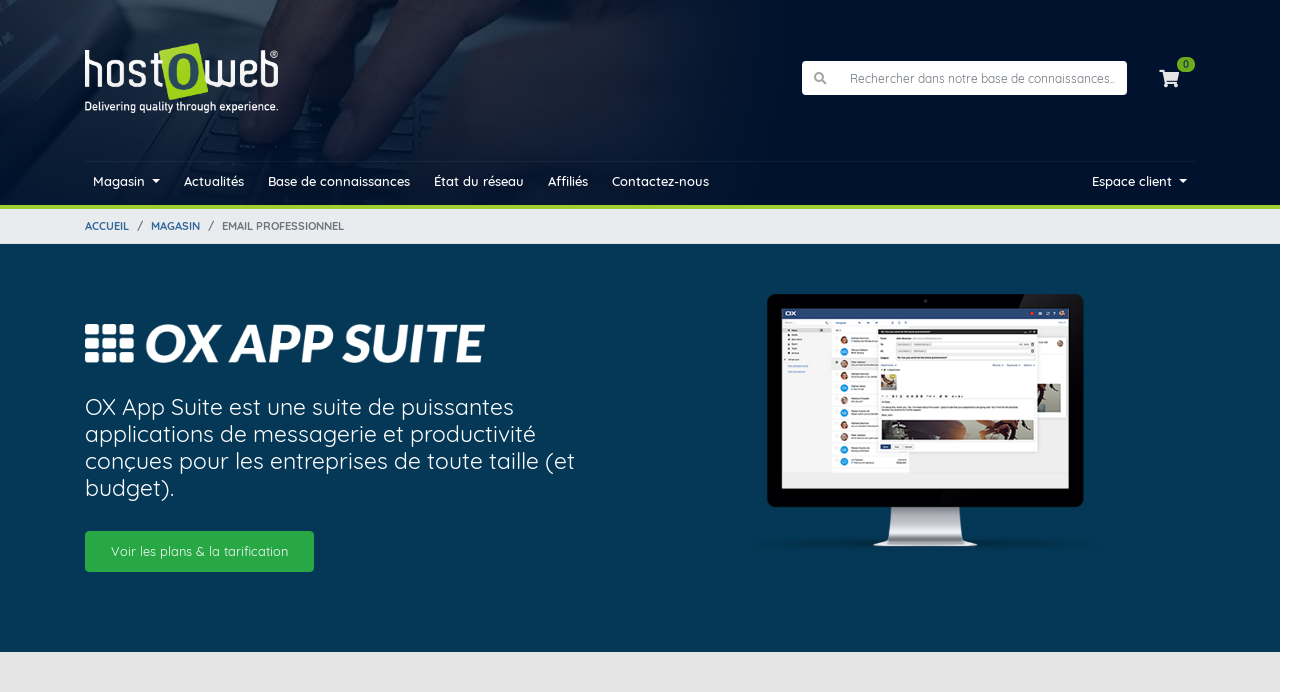

--- FILE ---
content_type: text/html; charset=utf-8
request_url: https://clients.hostoweb.com/store/professional-email
body_size: 70876
content:
<!doctype html>
<html lang="en">
<head>
    <meta charset="utf-8" />
    <meta name="viewport" content="width=device-width, initial-scale=1, shrink-to-fit=no">
    <title>Email professionnel - HOSTOWEB</title>
    <!-- Styling -->
<link href="/assets/fonts/css/open-sans-family.css" rel="stylesheet" type="text/css" />
<link href="/templates/twenty-one/css/all.min.css?v=ce5092" rel="stylesheet">
<link href="/templates/twenty-one/css/theme.min.css?v=ce5092" rel="stylesheet">
<link href="/assets/css/fontawesome-all.min.css" rel="stylesheet">
<link href="/templates/htw21/css/custom.css" rel="stylesheet">

<script>
    var csrfToken = '8e8f46309810a533d76487d9278f57363ce6f8c2',
        markdownGuide = 'Guide de mise en forme',
        locale = 'en',
        saved = 'enregistré',
        saving = 'enregistrement automatique',
        whmcsBaseUrl = "",
        requiredText = 'Requis',
        recaptchaSiteKey = "";
</script>
<script src="/templates/twenty-one/js/scripts.min.js?v=ce5092"></script>

    <script>
document.addEventListener("DOMContentLoaded", function() {
    const alertBox = document.querySelector(".alert.alert-danger");
    const section = document.querySelector(".card-body");
    const title = section?.querySelector("h3.card-title");
    if (alertBox && section && title) {
        section.insertBefore(alertBox, title.nextSibling);
    }
});
</script>
<script>
document.addEventListener("DOMContentLoaded", function() {
    document.querySelectorAll("label").forEach(function(label) {
        // Match exact text 'legid' (case-insensitive)
        if (label.textContent.trim().toLowerCase() === "legid") {

            // Replace label text with bold title
            label.innerHTML = "<strong>N° CIN / RC / ICE</strong>";

            // Add explanatory note
            const note = document.createElement("small");
            note.innerHTML = "Le <strong>N° CIN</strong> est requis pour les personnes physiques, tandis que le <strong>N° RC</strong> ou <strong>ICE</strong> s'applique aux entreprises.";
            note.style.display = "block";
            note.style.color = "#6c757d";
            note.style.marginBottom = "7px";
            note.style.marginTop = "3px";
            label.parentNode.insertBefore(note, label.nextSibling);

            // Locate associated input
            const input = label.closest(".form-group")?.querySelector("input");
            if (input) {
                // If value already exists, make read-only
                if (input.value.trim() !== "") {
                    input.setAttribute("readonly", "readonly");
                    input.style.backgroundColor = "#f8f9fa";
                    input.style.cursor = "not-allowed";

                    // Disable the "Sauvegarder les modifications" button
                    const saveBtn = document.querySelector('button[type="submit"].btn.btn-primary');
                    if (saveBtn) {
                        saveBtn.setAttribute("disabled", "disabled");
                        saveBtn.style.opacity = "0.65";
                        saveBtn.style.cursor = "not-allowed";
                        saveBtn.title = "Ce champ ne peut plus être modifié une fois enregistré.";
                    }

                    // === Add informational block about registrant change ===
                    const infoBox = document.createElement("div");
                    infoBox.className = "alert alert-info mt-4";
                    infoBox.style.border = "1px solid #bee5eb";
                    infoBox.style.backgroundColor = "#f8fcff";
                    infoBox.style.color = "#055160";
                    infoBox.style.padding = "15px 18px";
                    infoBox.style.borderRadius = "8px";
                    infoBox.innerHTML = `
                        <h5 style="margin-bottom: 8px; font-weight: 600;">🔄 Changement de titulaire du domaine</h5><hr>
                        <p style="margin-bottom: 10px; line-height: 1.5;">
                            <strong>Conformément à la réglementation en vigueur de l’ANRT</strong>,
                            toute modification du <strong>titulaire (registrant)</strong> d’un nom de domaine <strong>.ma</strong>
                            doit faire l’objet d’une demande formelle accompagnée des justificatifs nécessaires.
                        </p>
                        <p style="margin-bottom: 12px; line-height: 1.5;">
                            Pour initier cette procédure, veuillez télécharger et compléter le 
                            <em>Formulaire de demande de Transfert volontaire de noms de domaine « .ma »</em>,
                            puis le transmettre à notre équipe via un 
                            <a href="/submitticket.php?step=2&deptid=5" target="_blank"><strong>ticket de support</strong></a>.
                        </p>
                        <a href="https://clients.hostoweb.com/forms/ma/Transfert_Titulaire.pdf"
                           target="_blank"
                           class="btn btn-primary btn-sm">
                            <strong class="text-uppercase">📄 Télécharger le formulaire officiel</strong>
                        </a>
                        <small style="display:block; margin-top:8px; color:#0c5460;">
                            Ce formulaire doit être dûment signé par les deux parties (titulaire actuel et nouveau titulaire).
                        </small>
                    `;

                    // Insert info block after the form group
                    const formGroup = label.closest(".form-group");
                    if (formGroup && !formGroup.nextElementSibling?.classList.contains('alert-info')) {
                        formGroup.parentNode.insertBefore(infoBox, formGroup.nextSibling);
                    }
                }
            }
        }
    });
});
</script>
<script>
document.addEventListener("DOMContentLoaded", function() {
    // Only run on domain contacts page
    if (!window.location.href.includes('action=domaincontacts')) return;

    // Find the label
    document.querySelectorAll("label").forEach(function(label) {
        const labelText = label.textContent.trim();
        if (labelText === "Titulaire du domaine") {
            const group = label.closest(".form-group");
            const input = group.querySelector("input");
            if (input) {
                const value = input.value || "(Non défini)";
                // Create replacement div
                const div = document.createElement("div");
                div.textContent = value;
                div.style.cssText = "padding:8px 10px;background:#f8f9fa;border-left:4px solid #007bff;font-weight:bold;border-radius:4px;font-size:16px";
                // Replace input with div
                input.remove();
                group.appendChild(div);
            }
        }
    });
});
</script>
<script>
document.addEventListener("DOMContentLoaded", function() {
    // Hide "Utilisez le contact du compte existant" radio option
    document.querySelectorAll('.form-check label').forEach(label => {
        if (label.textContent.trim().includes('Utilisez le contact du compte existant')) {
            const formCheck = label.closest('.form-check');
            if (formCheck) formCheck.style.display = 'none';
        }
    });

    // Hide the "Choisir le contact" select field (Registrant3)
    const registrantSelect = document.querySelector('#Registrant3');
    if (registrantSelect) {
        const row = registrantSelect.closest('.row');
        if (row) row.style.display = 'none';
    }
});
</script>
<script>
document.addEventListener("DOMContentLoaded", function() {
    document.querySelectorAll("label").forEach(function(label) {
        // Match exact text 'legid' (case-insensitive)
        if (label.textContent.trim().toLowerCase() === "legid") {

            // Replace label text with bold title
            label.innerHTML = "<strong>N° CIN / RC / ICE</strong>";

            // Add explanatory note
            const note = document.createElement("small");
            note.innerHTML = "Le <strong>N° CIN</strong> est requis pour les personnes physiques, tandis que le <strong>N° RC</strong> ou <strong>ICE</strong> s'applique aux entreprises.";
            note.style.display = "block";
            note.style.color = "#6c757d";
            note.style.marginBottom = "7px";
            note.style.marginTop = "3px";
            label.parentNode.insertBefore(note, label.nextSibling);

            // Locate associated input
            const input = label.closest(".form-group")?.querySelector("input");
            if (input) {
                // If value already exists, make read-only
                if (input.value.trim() !== "") {
                    input.setAttribute("readonly", "readonly");
                    input.style.backgroundColor = "#f8f9fa";
                    input.style.cursor = "not-allowed";

                    // Disable the "Sauvegarder les modifications" button
                    const saveBtn = document.querySelector('button[type="submit"].btn.btn-primary');
                    if (saveBtn) {
                        saveBtn.setAttribute("disabled", "disabled");
                        saveBtn.style.opacity = "0.65";
                        saveBtn.style.cursor = "not-allowed";
                        saveBtn.title = "Ce champ ne peut plus être modifié une fois enregistré.";
                    }
                }
            }
        }
    });
});
</script>
<style>
/* === Enhanced LegID field styling (File icon version) === */

/* Wrap box */
.form-group:has(input[name*="legid"]) {
    position: relative;
    background: linear-gradient(145deg, #ffffff, #f8f9fa);
    border: 1px solid #e0e0e0;
    border-radius: 10px;
    padding: 18px 20px 16px 20px;
    box-shadow: 0 4px 10px rgba(0,0,0,0.03);
    transition: all 0.3s ease;
}
.form-group:has(input[name*="legid"]):hover {
    box-shadow: 0 6px 14px rgba(0,0,0,0.06);
    transform: translateY(-1px);
}

/* Label */
.form-group label:has(+ input[name*="legid"]),
.form-group label[for*="legid"] {
    font-weight: 600;
    font-size: 1rem;
    color: #0d6efd;
    display: flex;
    align-items: center;
    gap: 8px;
    margin-bottom: 5px;
}

/* Label icon (ID card) */
.form-group label:has(+ input[name*="legid"])::before,
.form-group label[for*="legid"]::before {
    content: "\f2c2"; /* FontAwesome ID card */
    font-family: "Font Awesome 5 Free";
    font-weight: 900;
    font-size: 1.05rem;
    color: #0d6efd;
}

/* Small explanatory note */
.form-group small {
    display: block;
    color: #6c757d;
    margin-bottom: 8px;
    font-size: 0.88rem;
}

/* Input field */
.form-group input[name*="legid"] {
    width: 100%;
    font-size: 1rem;
    padding: 10px 12px 10px 40px;
    border-radius: 8px;
    border: 1px solid #ced4da;
    background-color: #f8f9fa;
    color: #495057;
    transition: all 0.3s ease;

    /* FILE ICON inside input */
    background-image: url("data:image/svg+xml,%3Csvg xmlns='http://www.w3.org/2000/svg' fill='%236c757d' viewBox='0 0 16 16'%3E%3Cpath d='M4 0a2 2 0 0 0-2 2v12a2 2 0 0 0 2 2h8a2 2 0 0 0 2-2V5.5L9.5 0H4zM9 1.5V5h3.5L9 1.5zM5 8h6v1H5V8zm0 2h6v1H5v-1z'/%3E%3C/svg%3E");
    background-repeat: no-repeat;
    background-size: 18px;
    background-position: 12px center;
}

.form-group input[name*="legid"]:read-only {
    background-color: #f1f3f5;
    color: #6c757d;
    border: 1px solid #dee2e6;
    cursor: not-allowed;
}

/* Read-only lock icon */
.form-group:has(input[readonly][name*="legid"])::after {
    content: "\f023"; /* FontAwesome lock */
    font-family: "Font Awesome 5 Free";
    font-weight: 900;
    position: absolute;
    top: 18px;
    right: 16px;
    font-size: 1rem;
    color: #adb5bd;
    opacity: 0.8;
}

/* Tooltip on hover when readonly */
.form-group:has(input[readonly][name*="legid"])::before {
    content: "Champ verrouillé : contactez le support pour modifier";
    position: absolute;
    top: -30px;
    right: 10px;
    background: #343a40;
    color: #fff;
    padding: 5px 10px;
    font-size: 0.8rem;
    border-radius: 5px;
    opacity: 0;
    pointer-events: none;
    transition: opacity 0.25s ease;
    white-space: nowrap;
}
.form-group:has(input[readonly][name*="legid"]):hover::before {
    opacity: 1;
}

/* Focus animation (if editable in future) */
.form-group input[name*="legid"]:focus:not([readonly]) {
    border-color: #0d6efd;
    box-shadow: 0 0 0 0.25rem rgba(13, 110, 253, .25);
    background-color: #fff;
}
</style>

</head>
<body class="primary-bg-color" data-phone-cc-input="1">

    

    <header id="header" class="header">
        
        <div class="navbar navbar-light">
            <div class="container">
                <a class="navbar-brand mr-3" href="/index.php">
                                            <img src="https://clients.hostoweb.com/templates/htw21/img/htwlogo.png" alt="HOSTOWEB" class="logo-img">
                                    </a>

                <form method="post" action="/knowledgebase/search" class="form-inline ml-auto">
<input type="hidden" name="token" value="8e8f46309810a533d76487d9278f57363ce6f8c2" />
                    <div class="input-group search d-none d-xl-flex">
                        <div class="input-group-prepend">
                            <button class="btn btn-default" type="submit">
                                <i class="fas fa-search"></i>
                            </button>
                        </div>
                        <input class="form-control appended-form-control font-weight-light" type="text" name="search" placeholder="Rechercher dans notre base de connaissances...">
                    </div>
                </form>

                <ul class="navbar-nav toolbar">
                    <li class="nav-item ml-3">
                        <a class="btn nav-link cart-btn" href="/cart.php?a=view" data-toggle="tooltip" data-placement="bottom" title="" data-original-title="Votre panier" style="font-size: 1.1rem;">
                            <i class="fas fa-shopping-cart"></i>
                            <span class="badge badge-info">0</span>
                            <span class="sr-only">Votre panier</span>
                        </a>
                    </li>
                    <li class="nav-item ml-3 d-xl-none">
                        <button class="btn nav-link" type="button" data-toggle="collapse" data-target="#mainNavbar">
                            <span class="fas fa-bars fa-fw"></span>
                        </button>
                    </li>
                </ul>
            </div>
        </div>
        <div class="navbar navbar-expand-xl main-navbar-wrapper">
            <div class="container">
                <div class="collapse navbar-collapse" id="mainNavbar">
                    <form method="post" action="/knowledgebase/search" class="d-xl-none">
<input type="hidden" name="token" value="8e8f46309810a533d76487d9278f57363ce6f8c2" />
                        <div class="input-group search w-100 mb-2">
                            <div class="input-group-prepend">
                                <button class="btn btn-default" type="submit">
                                    <i class="fas fa-search"></i>
                                </button>
                            </div>
                            <input class="form-control prepended-form-control" type="text" name="search" placeholder="Rechercher dans notre base de connaissances...">
                        </div>
                    </form>
                    <ul id="nav" class="navbar-nav mr-auto">
                            <li menuItemName="Store" class="d-block no-collapse dropdown no-collapse" id="Primary_Navbar-Store">
        <a class="pr-4 dropdown-toggle cs" data-toggle="dropdown" aria-haspopup="true" aria-expanded="false" href="#">
                        Magasin
                    </a>
                    <ul class="dropdown-menu">
                                                <li menuItemName="Browse Products Services" class="dropdown-item" id="Primary_Navbar-Store-Browse_Products_Services">
                        <a href="/store" class="dropdown-item px-2 py-0">
                                                        Tout parcourir
                                                    </a>
                    </li>
                                                                <div class="dropdown-divider"></div>
                                                                <li menuItemName="Hébergement Mutualisé cPanel" class="dropdown-item" id="Primary_Navbar-Store-Hébergement_Mutualisé_cPanel">
                        <a href="/store/hebergement-mutualise-cpanel" class="dropdown-item px-2 py-0">
                                                        Hébergement Mutualisé cPanel
                                                    </a>
                    </li>
                                                                <li menuItemName="Hébergement E-Commerce" class="dropdown-item" id="Primary_Navbar-Store-Hébergement_E-Commerce">
                        <a href="/store/hebergement-e-commerce" class="dropdown-item px-2 py-0">
                                                        Hébergement E-Commerce
                                                    </a>
                    </li>
                                                                <li menuItemName="Hébergement WordPress" class="dropdown-item" id="Primary_Navbar-Store-Hébergement_WordPress">
                        <a href="/store/hebergement-wordpress" class="dropdown-item px-2 py-0">
                                                        Hébergement WordPress
                                                    </a>
                    </li>
                                                                <li menuItemName="Revendeur cPanel" class="dropdown-item" id="Primary_Navbar-Store-Revendeur_cPanel">
                        <a href="/store/revendeur-cpanel" class="dropdown-item px-2 py-0">
                                                        Revendeur cPanel
                                                    </a>
                    </li>
                                                                <li menuItemName="Nebula KVM - HDD Servers" class="dropdown-item" id="Primary_Navbar-Store-Nebula_KVM_-_HDD_Servers">
                        <a href="/store/nebula-kvm-servers" class="dropdown-item px-2 py-0">
                                                        Nebula KVM - HDD Servers
                                                    </a>
                    </li>
                                                                <li menuItemName="Nebula KVM - SSD Servers " class="dropdown-item" id="Primary_Navbar-Store-Nebula_KVM_-_SSD_Servers_">
                        <a href="/store/nebula-kvm-ssd-servers" class="dropdown-item px-2 py-0">
                                                        Nebula KVM - SSD Servers 
                                                    </a>
                    </li>
                                                                <li menuItemName="Serveurs Dédiés" class="dropdown-item" id="Primary_Navbar-Store-Serveurs_Dédiés">
                        <a href="/store/dedicated" class="dropdown-item px-2 py-0">
                                                        Serveurs Dédiés
                                                    </a>
                    </li>
                                                                <li menuItemName="Messagerie imail®" class="dropdown-item" id="Primary_Navbar-Store-Messagerie_imail®">
                        <a href="/store/messagerie-imail" class="dropdown-item px-2 py-0">
                                                        Messagerie imail®
                                                    </a>
                    </li>
                                                                <li menuItemName="HOSTOWEB Business VPN" class="dropdown-item" id="Primary_Navbar-Store-HOSTOWEB_Business_VPN">
                        <a href="/store/hostoweb-business-vpn" class="dropdown-item px-2 py-0">
                                                        HOSTOWEB Business VPN
                                                    </a>
                    </li>
                                                                <li menuItemName="Infogérance" class="dropdown-item" id="Primary_Navbar-Store-Infogérance">
                        <a href="/store/infogerance" class="dropdown-item px-2 py-0">
                                                        Infogérance
                                                    </a>
                    </li>
                                                                <li menuItemName="symantec" class="dropdown-item" id="Primary_Navbar-Store-symantec">
                        <a href="/store/ssl-certificates" class="dropdown-item px-2 py-0">
                                                        Certificats SSL
                                                    </a>
                    </li>
                                                                <div class="dropdown-divider"></div>
                                                                <li menuItemName="Register a New Domain" class="dropdown-item" id="Primary_Navbar-Store-Register_a_New_Domain">
                        <a href="/cart.php?a=add&domain=register" class="dropdown-item px-2 py-0">
                                                        Enregistrer un nom de domaine
                                                    </a>
                    </li>
                                                                <li menuItemName="Transfer a Domain to Us" class="dropdown-item" id="Primary_Navbar-Store-Transfer_a_Domain_to_Us">
                        <a href="/cart.php?a=add&domain=transfer" class="dropdown-item px-2 py-0">
                                                        Transférer un nom de domaine
                                                    </a>
                    </li>
                                        </ul>
            </li>
    <li menuItemName="Announcements" class="d-block" id="Primary_Navbar-Announcements">
        <a class="pr-4" href="/announcements">
                        Actualités
                    </a>
            </li>
    <li menuItemName="Knowledgebase" class="d-block" id="Primary_Navbar-Knowledgebase">
        <a class="pr-4" href="/knowledgebase">
                        Base de connaissances
                    </a>
            </li>
    <li menuItemName="Network Status" class="d-block" id="Primary_Navbar-Network_Status">
        <a class="pr-4" href="/serverstatus.php">
                        État du réseau
                    </a>
            </li>
    <li menuItemName="Affiliates" class="d-block" id="Primary_Navbar-Affiliates">
        <a class="pr-4" href="/affiliates.php">
                        Affiliés
                    </a>
            </li>
    <li menuItemName="Contact Us" class="d-block" id="Primary_Navbar-Contact_Us">
        <a class="pr-4" href="/contact.php">
                        Contactez-nous
                    </a>
            </li>
    <li class="d-none dropdown collapsable-dropdown">
        <a class="dropdown-toggle" href="#" id="navbarDropdownMenu" role="button" data-toggle="dropdown" aria-haspopup="true" aria-expanded="false">
            Plus
        </a>
        <ul class="collapsable-dropdown-menu dropdown-menu" aria-labelledby="navbarDropdownMenu">
        </ul>
    </li>
                    </ul>
                    <ul class="navbar-nav ml-auto">
                            <li menuItemName="Account" class="d-block no-collapse dropdown no-collapse" id="Secondary_Navbar-Account">
        <a class=" dropdown-toggle cs" data-toggle="dropdown" aria-haspopup="true" aria-expanded="false" href="#">
                        Espace client
                    </a>
                    <ul class="dropdown-menu dropdown-menu-right">
                                                <li menuItemName="Login" class="dropdown-item" id="Secondary_Navbar-Account-Login">
                        <a href="/clientarea.php" class="dropdown-item px-2 py-0">
                                                        Connexion
                                                    </a>
                    </li>
                                                                <div class="dropdown-divider"></div>
                                                                <li menuItemName="Forgot Password?" class="dropdown-item" id="Secondary_Navbar-Account-Forgot_Password?">
                        <a href="/password/reset" class="dropdown-item px-2 py-0">
                                                        Mot de passe oublié?
                                                    </a>
                    </li>
                                        </ul>
            </li>
                    </ul>
                </div>
            </div>
        </div>
    </header>

    
    <nav class="master-breadcrumb" aria-label="breadcrumb">
        <div class="container">
            <ol class="breadcrumb">
            <li class="breadcrumb-item">
            <a href="/index.php">            Accueil
            </a>        </li>
            <li class="breadcrumb-item">
            <a href="/store">            Magasin
            </a>        </li>
            <li class="breadcrumb-item active" aria-current="page">
                        Email professionnel
                    </li>
    </ol>
        </div>
    </nav>

    
    
    <section id="main-body">
        <div class="">
            <div class="row">

                        <div class="w-100 primary-content">


<link href="/templates/twenty-one/css/store.css" rel="stylesheet">

<div class="landing-page bg-white ox">
    <div class="header">
        <div class="container">
            <div class="row">
                <div class="col-lg-6 text-center order-lg-2 mb-4">
                    <img src="/assets/img/marketconnect/ox/display-email.png" class="header-img">
                </div>
                <div class="col-lg-6 order-lg-1">
                    <div class="header-content">
                        <img src="/assets/img/marketconnect/ox/logo-inv.png" class="logo-img">
                        <h1>OX App Suite est une suite de puissantes applications de messagerie et productivité conçues pour les entreprises de toute taille (et budget).</h1>
                        <button type="button" class="btn btn-success" onclick="smoothScroll('#oxPricing')">
                            Voir les plans & la tarification
                        </button>
                    </div>
                </div>
            </div>
        </div>
    </div>
    <div class="stand-out">
        <div class="container">
            <div class="row text-center">
                <div class="col-xl-4 col-md-6 text-md-left">
                    <div class="wrapper">
                        <h2>Attendez plus des e-mails</h2>
                        <ul>
                            <li>Email professionnel@votre-domaine.com</li>
                            <li>Sûr et fiable; avec 99,9% de disponibilité</li>
                            <li>Utiliser des applications de messagerie Web, mobiles ou de bureau</li>
                            <li>D'énormes boîtes aux lettres de 10 Go et 50 Go</li>
                        </ul>
                    </div>
                </div>
                <div class="col-xl-4 col-md-6">
                    <div class="wrapper">
                        <h2>Dites adieu au spam</h2>
                        <p>En utilisant l'intelligence artificielle et un logiciel de défense prédictive des e-mails, OX App Suite se bat pour protéger votre boîte de réception contre le spam, les virus, les logiciels malveillants et les attaques de phishing.</p>
                    </div>
                </div>
                <div class="col-xl-4 col-md-12">
                    <div class="wrapper">
                        <h2>Travaillez n'importe où</h2>
                        <p>OX App Suite se synchronise sur tous vos appareils. Et l'accès mobile et de bureau ne pose aucun problème car OX App Suite fonctionne de manière transparente sur tous les clients natifs.</p>
                    </div>
                </div>
            </div>
        </div>
    </div>
    <div class="features">
        <div class="container">
            <h3>Fonctionnalités</h3>
            <div class="row">
                <div class="col-lg-6">
                    <div class="feature-block">
                        <img src="/assets/img/marketconnect/ox/icon-dark-cloud.png">
                        <p class="title">Stockage de fichiers dans le cloud</p>
                        <p>Stockez et partagez vos documents importants en toute sécurité dans le cloud. Et avec (jusqu'à) 50 Go, vous aurez beaucoup d'espace pour les années à venir.</p>
                    </div>
                    <div class="feature-block">
                        <img src="/assets/img/marketconnect/ox/icon-dark-calendar.png">
                        <p class="title">Calendrier et contacts</p>
                        <p>Communiquez comme une entreprise avec l'agenda partagé, l'assistant de planification, le support iCal et la liste d'adresses globale!</p>
                    </div>
                    <div class="feature-block">
                        <img src="/assets/img/marketconnect/ox/icon-dark-email.png">
                        <p class="title">De nombreuses fonctionnalités de messagerie</p>
                        <p>Vos fonctionnalités de messagerie préférées sont toutes ici, y compris les redirecteurs, les répondeurs automatiques, les filtres, les signatures, les notifications et plus encore!</p>
                    </div>
                </div>
                <div class="col-lg-6">
                    <div class="feature-block">
                        <img src="/assets/img/marketconnect/ox/icon-dark-productivity.png">
                        <p class="title">Ajoutez des applications de productivité!</p>
                        <p>Créez, modifiez et partagez des documents Microsoft Office tels que Word, Excel et PowerPoint avec les puissantes applications en ligne d'App Suite.</p>
                    </div>
                    <div class="feature-block">
                        <img src="/assets/img/marketconnect/ox/icon-dark-apps.png">
                        <p class="title">Apportez vos applications</p>
                        <p>Ajoutez facilement vos services de messagerie et / ou applications préférés dans App Suite; comme Gmail, Dropbox, Zoom (à venir) et plus encore!</p>
                    </div>
                    <div class="feature-block">
                        <img src="/assets/img/marketconnect/ox/icon-dark-privacy.png">
                        <p class="title">La confidentialité absolue</p>
                        <p>Ni App Suite, ni nous-mêmes, ne lirons, numériserons ou partagerons jamais vos informations personnelles ou par e-mail avec des tiers. Pour toujours.</p>
                    </div>
                </div>
            </div>
        </div>
    </div>
    <div class="pricing" id="oxPricing">
        <div class="container">
            <h3>Plans & tarification</h3>
            <div class="row">
                <div class="col-xl-10 offset-xl-1">
                    <table>
                        <tr>
                            <td class="no-border"></td>
                                                            <th>OX App Suite</th>
                                                            <th class="feature">OX App Suite + Productivity</th>
                                                    </tr>
                                                    <tr>
                                <td>SLA de disponibilité de 99,9%</td>
                                                                    <td>
                                                                                    <img src="/assets/img/marketconnect/ox/pricing-yes.png">
                                                                            </td>
                                                                    <td>
                                                                                    <img src="/assets/img/marketconnect/ox/pricing-yes.png">
                                                                            </td>
                                                            </tr>
                                                    <tr>
                                <td>Antivirus et antispam Premium</td>
                                                                    <td>
                                                                                    <img src="/assets/img/marketconnect/ox/pricing-yes.png">
                                                                            </td>
                                                                    <td>
                                                                                    <img src="/assets/img/marketconnect/ox/pricing-yes.png">
                                                                            </td>
                                                            </tr>
                                                    <tr>
                                <td>email@votre-domaine.com</td>
                                                                    <td>
                                                                                    <img src="/assets/img/marketconnect/ox/pricing-yes.png">
                                                                            </td>
                                                                    <td>
                                                                                    <img src="/assets/img/marketconnect/ox/pricing-yes.png">
                                                                            </td>
                                                            </tr>
                                                    <tr>
                                <td>Taille des boîtes aux lettres</td>
                                                                    <td>
                                                                                    10GB
                                                                            </td>
                                                                    <td>
                                                                                    25GB
                                                                            </td>
                                                            </tr>
                                                    <tr>
                                <td>Webmail complet</td>
                                                                    <td>
                                                                                    <img src="/assets/img/marketconnect/ox/pricing-yes.png">
                                                                            </td>
                                                                    <td>
                                                                                    <img src="/assets/img/marketconnect/ox/pricing-yes.png">
                                                                            </td>
                                                            </tr>
                                                    <tr>
                                <td>Accès mobile et bureau (IMAP)</td>
                                                                    <td>
                                                                                    <img src="/assets/img/marketconnect/ox/pricing-yes.png">
                                                                            </td>
                                                                    <td>
                                                                                    <img src="/assets/img/marketconnect/ox/pricing-yes.png">
                                                                            </td>
                                                            </tr>
                                                    <tr>
                                <td>Calendriers, contacts, tâches partagés</td>
                                                                    <td>
                                                                                    <img src="/assets/img/marketconnect/ox/pricing-yes.png">
                                                                            </td>
                                                                    <td>
                                                                                    <img src="/assets/img/marketconnect/ox/pricing-yes.png">
                                                                            </td>
                                                            </tr>
                                                    <tr>
                                <td>CardDAV & CalDAV</td>
                                                                    <td>
                                                                                    <img src="/assets/img/marketconnect/ox/pricing-yes.png">
                                                                            </td>
                                                                    <td>
                                                                                    <img src="/assets/img/marketconnect/ox/pricing-yes.png">
                                                                            </td>
                                                            </tr>
                                                    <tr>
                                <td>Page de portail intégrée</td>
                                                                    <td>
                                                                                    <img src="/assets/img/marketconnect/ox/pricing-yes.png">
                                                                            </td>
                                                                    <td>
                                                                                    <img src="/assets/img/marketconnect/ox/pricing-yes.png">
                                                                            </td>
                                                            </tr>
                                                    <tr>
                                <td>Outil de migration en libre-service</td>
                                                                    <td>
                                                                                    <img src="/assets/img/marketconnect/ox/pricing-yes.png">
                                                                            </td>
                                                                    <td>
                                                                                    <img src="/assets/img/marketconnect/ox/pricing-yes.png">
                                                                            </td>
                                                            </tr>
                                                    <tr>
                                <td>Stockage de fichiers dans le cloud</td>
                                                                    <td>
                                                                                    -
                                                                            </td>
                                                                    <td>
                                                                                    25GB
                                                                            </td>
                                                            </tr>
                                                    <tr>
                                <td>Suite Office en ligne</td>
                                                                    <td>
                                                                                    -
                                                                            </td>
                                                                    <td>
                                                                                    <img src="/assets/img/marketconnect/ox/pricing-yes.png">
                                                                            </td>
                                                            </tr>
                                                    <tr>
                                <td>Créer / modifier des documents Word</td>
                                                                    <td>
                                                                                    -
                                                                            </td>
                                                                    <td>
                                                                                    <img src="/assets/img/marketconnect/ox/pricing-yes.png">
                                                                            </td>
                                                            </tr>
                                                    <tr>
                                <td>Créer / modifier des feuilles de calcul</td>
                                                                    <td>
                                                                                    -
                                                                            </td>
                                                                    <td>
                                                                                    <img src="/assets/img/marketconnect/ox/pricing-yes.png">
                                                                            </td>
                                                            </tr>
                                                    <tr>
                                <td>Créer / modifier PowerPoint</td>
                                                                    <td>
                                                                                    -
                                                                            </td>
                                                                    <td>
                                                                                    <img src="/assets/img/marketconnect/ox/pricing-yes.png">
                                                                            </td>
                                                            </tr>
                                                <tr>
                            <td class="no-border no-bg"></td>
                                                            <td class="no-border buy">
                                    <div class="pricing-label">
                                                                                    25.00 DH/m<small>/utilisateur</small>
                                                                            </div>

                                    <form method="post" action="/cart/order">
<input type="hidden" name="token" value="8e8f46309810a533d76487d9278f57363ce6f8c2" />
                                        <input type="hidden" name="pid" value="135">
                                        <button type="submit" class="btn btn-primary">
                                            Acheter maintenant
                                        </button>
                                    </form>
                                </td>
                                                            <td class="no-border buy">
                                    <div class="pricing-label">
                                                                                    40.00 DH/m<small>/utilisateur</small>
                                                                            </div>

                                    <form method="post" action="/cart/order">
<input type="hidden" name="token" value="8e8f46309810a533d76487d9278f57363ce6f8c2" />
                                        <input type="hidden" name="pid" value="136">
                                        <button type="submit" class="btn btn-primary">
                                            Acheter maintenant
                                        </button>
                                    </form>
                                </td>
                                                    </tr>
                    </table>
                </div>
            </div>
        </div>
    </div>
    <div class="faqs">
        <div class="container">
            <div class="row">
                <div class="col-xl-10 offset-xl-1">
                    <div class="row">
                        <div class="col-lg-6">
                            <p class="question">Quelles applications sont incluses dans OX App Suite?</p>
                            <p>Tous les plans OX App Suite incluent l'accès au Webmail, au calendrier, aux tâches et au carnet d'adresses. Le package Productivité ajoute des documents OX Drive et OX (texte, feuilles de calcul et présentations).</p>
                            <p class="question">Puis-je ajouter des comptes de messagerie externes à OX App Suite?</p>
                            <p>Oui, OX App Suite prend en charge la connexion de tous les comptes de messagerie IMAP externes, y compris les fournisseurs populaires tels que Gmail, Yahoo et Outlook.com. Ajoutez simplement votre adresse e-mail et votre mot de passe dans App Suite et tout e-mail envoyé à ces comptes apparaîtra dans votre interface App Suite.</p>
                            <p class="question">Puis-je migrer mon compte e-mail existant d'un autre fournisseur?</p>
                            <p>Oui, nous proposons en libre-service un outil de migration intuitif et facile à utiliser. Migrer de tous les fournisseurs de mails populaires y compris Apple iCloud, Gmail, Outlook.com/Windows Live/Hotmail, Yahoo Mail, GMX, ou T-Online, ou saisissez les données d'accès de vous fournisseur utilisant l'IMAP/POP3 ou tout autre protocole préféré.</p>
                            <p class="question">Puis-je synchroniser le calendrier et les contacts entre OX App Suite et mon appareil mobile?</p>
                            <p>Oui, OX App Suite prend entièrement en charge CalDAV et CardDAV. Et pour les utilisateurs d'Android, la synchronisation est facile via notre application Android Sync dédiée.</p>
                            <p class="question">OX App Suite fonctionnera-t-il sur mon appareil?</p>
                            <p>App Suite fonctionne de manière transparente avec la plupart des clients de messagerie natifs de bureau et mobiles.<br><br>
                                <small>Appareils mobiles: iPhone sur iOS 11 / iOS 12, Smartphone sur Android 4.1 ou version ultérieure<br>Navigateurs pris en charge: Safari, Chrome (dernière et précédente version), Mozilla Firefox (dernière et précédente version), Microsoft Internet Explorer 11 / Edge</small></p>
                        </div>
                        <div class="col-lg-6">
                            <p class="question">OX App Suite protège-t-il contre le spam et les virus?</p>
                            <p>Oui! OX App Suite utilise une technologie propriétaire ainsi que des partenariats avec des fournisseurs bien établis dans le secteur de l'antispam pour garder votre boîte de réception aussi propre et sûre que possible.</p>
                            <p class="question">Qu'est-ce que OX Drive (Productivité)?</p>
                            <p>OX Drive est une solution de stockage en ligne pour stocker vos documents, photos et supports dans le cloud. Cela signifie que vous n'avez besoin que d'accéder à OX App Suite et OX Drive et que vous aurez également accès à tous vos fichiers. OX Drive vous permet de synchroniser vos fichiers avec tous vos appareils à l'aide du navigateur ou des applications natives.</p>
                            <p class="question">Qu'est-ce que OX Documents (Productivité)?</p>
                            <p>OX Text, OX Spreadsheet et OX Presentation sont les 3 applications du terme plus large OX Documents. Ces applications peuvent être utilisées pour créer et modifier des documents texte, des feuilles de calcul et des présentations en ligne. Créez et modifiez vos documents où que vous soyez en utilisant les fonctionnalités et fonctions familières de votre solution logicielle Office et sur tous vos appareils.</p>
                            <p class="question">Quelles langues sont prises en charge par OX App Suite?</p>
                            <p>OX App Suite prend en charge les langues suivantes: anglais, allemand, espagnol, français, italien, néerlandais, polonais, 中文 简体, 中文 繁體, 日本語 日本</p>
                        </div>
                    </div>
                </div>
            </div>
        </div>
    </div>
</div>



                    </div>

                    </div>
                                    <div class="clearfix"></div>
            </div>
        </div>
    </section>
    <section class="footer-section">
    <div class="container">
        <div class="row">
            <div class="col-md-8 quiq-links-footer">
                <div class="row">
                    <ul class="col-md-4 quiq-links-footer-ul">
                        <li><a href="https://www.hostoweb.com/noms-de-domaine">Noms de Domaine</a></li>
                        <li><a href="https://www.hostoweb.com/hebergement/mutualise-linux">Hébergement Mutualisé</a></li>
                        <li><a href="https://www.hostoweb.com/hebergement/ecommerce">Hébergement E-Commerce</a></li>
                        <li><a href="https://www.hostoweb.com/hebergement/wordpress">Hébergement WordPress</a></li>
                        <li><a href="https://www.hostoweb.com/hebergement/revendeurs">Revendeur cPanel</a></li>
                        <li><a href="https://www.hostoweb.com/serveurs/vps">Serveurs Cloud</a></li>
                        <li><a href="https://www.hostoweb.com/serveurs/serveurs-dedies">Serveurs Dédiés</a></li>

                    </ul>

                    <ul class="col-md-4 quiq-links-footer-ul">
                        <li><a href="https://www.hostoweb.com/serveurs/colocation">Colocation</a></li>
                        <li><a href="https://www.hostoweb.com/serveurs/infogerance">Infogérance</a></li>
                        <li><a href="https://www.hostoweb.com/messagerie/google-workspace">Google Workspace</a></li>
                        <li><a href="https://www.hostoweb.com/securite/certificats-ssl">Certificats SSL</a></li>
                        <li><a href="https://www.hostoweb.com/securite/anti-spam">Anti-Spam</a></li>
                        <li><a href="https://www.hostoweb.com/securite/antivirus">Anti-Virus</a></li>
                    </ul>
                    
                    <ul class="col-md-4 quiq-links-footer-ul">
                        <li><a href="https://www.hostoweb.com/apropos/qui-sommes-nous">A Propos</a></li>
                        <li><a href="https://www.hostoweb.com/apropos/contact">Contact</a></li>
                        <li><a href="https://www.hostoweb.com/apropos/datacenters">Réseau &amp; Data Centers</a></li>
                        <li><a href="https://clients.hostoweb.com/">Espace Client</a></li>
                        <li><a href="https://clients.hostoweb.com/serverstatus.php">État du Réseau</a></li>
                        <li><a href="https://www.hostoweb.com/legal/tos">Conditions Générales</a></li>
                    </ul>
                </div>
            </div>

            <div class="col-md-4">
                <p class="secure-img-footer-area">
                    <img src="https://www.hostoweb.com/img/footer/secure.png" alt="" width="100%">
                </p>

                <div class="footer-contact-method">

                    <a href="phone:+212 5 35 94 35 35">
                        <span><b>Service Client :</b></span>
                        <div class="f-size16 text-secondary">
                         <img src="https://www.hostoweb.com/img/flags/mar.svg" alt="Maroc" width="20px"> <strong>+212 5 35 94 35 35</strong></div>
                        <i class="fas fa-phone"></i>
                    </a>
                      <a href="#">
                       <img src="https://www.hostoweb.com/img/footer/payment.png" alt="" width="100%">
                    </a></div>
            </div>
        </div>

        <div class="mr-tp-10 row justify-content-between footer-area-under">
            <div class="col-md-4">
            <img class="footer-logo-blue" src="https://www.hostoweb.com/img/footer/hostedinmorocco.png" alt="Hébergé au Maroc" data-toggle="tooltip" data-placement="top" title="" data-original-title="Site Web &amp; Infrastructure Fièrement hébergés au Maroc.">

            <div class="footer-social-icons">
                    <a href="https://www.facebook.com/HosToWeb" target="_blank"><i class="fab fa-facebook-f"></i></a>
                    <a href="https://twitter.com/HosToWeb" target="_blank"><i class="fab fa-twitter"></i></a>
                    <a href="https://www.linkedin.com/company/hostoweb/" target="_blank"><i class="fab fa-linkedin"></i></a>
                </div>
            </div>


        </div>

        <div class="row justify-content-between final-footer-area mr-tp-40">
            <div class="final-footer-area-text">
                <strong>© Copyright 2006 - 2026 HOSTOWEB®</strong>
            </div>

            <div class="footer-lang-changer">
                <div class="lang-changer-drop-up">
                    <a class="menu-btn-changer" role="button" id="dropupmenulagchanger"  data-toggle="modal" data-target="#modalChooseLanguage"aria-haspopup="true" aria-expanded="false" href="#"><div class="d-inline-block align-middle">
                <div class="iti-flag fr"></div>
            </div>
            Français
                    /
                    
                    MAD</a>
                </div>

            </div>
        </div>
    </div>
</section>

    <div id="fullpage-overlay" class="w-hidden">
        <div class="outer-wrapper">
            <div class="inner-wrapper">
                <img src="/assets/img/overlay-spinner.svg">
                <br>
                <span class="msg"></span>
            </div>
        </div>
    </div>

    <div class="modal system-modal fade" id="modalAjax" tabindex="-1" role="dialog" aria-hidden="true">
        <div class="modal-dialog">
            <div class="modal-content">
                <div class="modal-header">
                    <h5 class="modal-title"></h5>
                    <button type="button" class="close" data-dismiss="modal">
                        <span aria-hidden="true">&times;</span>
                        <span class="sr-only">Fermer</span>
                    </button>
                </div>
                <div class="modal-body">
                    Chargement en cours...
                </div>
                <div class="modal-footer">
                    <div class="float-left loader">
                        <i class="fas fa-circle-notch fa-spin"></i>
                        Chargement en cours...
                    </div>
                    <button type="button" class="btn btn-default" data-dismiss="modal">
                        Fermer
                    </button>
                    <button type="button" class="btn btn-primary modal-submit">
                        Envoyer
                    </button>
                </div>
            </div>
        </div>
    </div>

    <form method="get" action="/store/professional-email?">
        <div class="modal modal-localisation" id="modalChooseLanguage" tabindex="-1" role="dialog">
            <div class="modal-dialog modal-lg" role="document">
                <div class="modal-content">
                    <div class="modal-body">
                        <button type="button" class="close text-light" data-dismiss="modal" aria-label="Close">
                            <span aria-hidden="true">&times;</span>
                        </button>

                                                    <h5 class="h5 pt-5 pb-3">Choisir la langue</h5>
                            <div class="row item-selector">
                            <input type="hidden" name="language" value="">
                                                                    <div class="col-4">
                                        <a href="#" class="item" data-value="arabic">
                                            العربية
                                        </a>
                                    </div>
                                                                    <div class="col-4">
                                        <a href="#" class="item" data-value="azerbaijani">
                                            Azerbaijani
                                        </a>
                                    </div>
                                                                    <div class="col-4">
                                        <a href="#" class="item" data-value="catalan">
                                            Català
                                        </a>
                                    </div>
                                                                    <div class="col-4">
                                        <a href="#" class="item" data-value="chinese">
                                            中文
                                        </a>
                                    </div>
                                                                    <div class="col-4">
                                        <a href="#" class="item" data-value="croatian">
                                            Hrvatski
                                        </a>
                                    </div>
                                                                    <div class="col-4">
                                        <a href="#" class="item" data-value="czech">
                                            Čeština
                                        </a>
                                    </div>
                                                                    <div class="col-4">
                                        <a href="#" class="item" data-value="danish">
                                            Dansk
                                        </a>
                                    </div>
                                                                    <div class="col-4">
                                        <a href="#" class="item" data-value="dutch">
                                            Nederlands
                                        </a>
                                    </div>
                                                                    <div class="col-4">
                                        <a href="#" class="item" data-value="english">
                                            English
                                        </a>
                                    </div>
                                                                    <div class="col-4">
                                        <a href="#" class="item" data-value="estonian">
                                            Estonian
                                        </a>
                                    </div>
                                                                    <div class="col-4">
                                        <a href="#" class="item" data-value="farsi">
                                            Persian
                                        </a>
                                    </div>
                                                                    <div class="col-4">
                                        <a href="#" class="item active" data-value="french">
                                            Français
                                        </a>
                                    </div>
                                                                    <div class="col-4">
                                        <a href="#" class="item" data-value="german">
                                            Deutsch
                                        </a>
                                    </div>
                                                                    <div class="col-4">
                                        <a href="#" class="item" data-value="hebrew">
                                            עברית
                                        </a>
                                    </div>
                                                                    <div class="col-4">
                                        <a href="#" class="item" data-value="hungarian">
                                            Magyar
                                        </a>
                                    </div>
                                                                    <div class="col-4">
                                        <a href="#" class="item" data-value="italian">
                                            Italiano
                                        </a>
                                    </div>
                                                                    <div class="col-4">
                                        <a href="#" class="item" data-value="macedonian">
                                            Macedonian
                                        </a>
                                    </div>
                                                                    <div class="col-4">
                                        <a href="#" class="item" data-value="norwegian">
                                            Norwegian
                                        </a>
                                    </div>
                                                                    <div class="col-4">
                                        <a href="#" class="item" data-value="portuguese-br">
                                            Português
                                        </a>
                                    </div>
                                                                    <div class="col-4">
                                        <a href="#" class="item" data-value="portuguese-pt">
                                            Português
                                        </a>
                                    </div>
                                                                    <div class="col-4">
                                        <a href="#" class="item" data-value="romanian">
                                            Română
                                        </a>
                                    </div>
                                                                    <div class="col-4">
                                        <a href="#" class="item" data-value="russian">
                                            Русский
                                        </a>
                                    </div>
                                                                    <div class="col-4">
                                        <a href="#" class="item" data-value="spanish">
                                            Español
                                        </a>
                                    </div>
                                                                    <div class="col-4">
                                        <a href="#" class="item" data-value="swedish">
                                            Svenska
                                        </a>
                                    </div>
                                                                    <div class="col-4">
                                        <a href="#" class="item" data-value="turkish">
                                            Türkçe
                                        </a>
                                    </div>
                                                                    <div class="col-4">
                                        <a href="#" class="item" data-value="ukranian">
                                            Українська
                                        </a>
                                    </div>
                                                            </div>
                                                                            <p class="h5 pt-5 pb-3">Sélectionnez la devise</p>
                            <div class="row item-selector">
                                <input type="hidden" name="currency" value="">
                                                                    <div class="col-4">
                                        <a href="#" class="item active" data-value="1">
                                             MAD
                                        </a>
                                    </div>
                                                                    <div class="col-4">
                                        <a href="#" class="item" data-value="2">
                                            USD USD
                                        </a>
                                    </div>
                                                                    <div class="col-4">
                                        <a href="#" class="item" data-value="4">
                                             EUR
                                        </a>
                                    </div>
                                                                    <div class="col-4">
                                        <a href="#" class="item" data-value="5">
                                             XOF
                                        </a>
                                    </div>
                                                            </div>
                                            </div>
                    <div class="modal-footer">
                        <button type="submit" class="btn btn-default">Appliquer</button>
                    </div>
                </div>
            </div>
        </div>
    </form>

    
    <form action="#" id="frmGeneratePassword">
    <div class="modal fade" id="modalGeneratePassword">
        <div class="modal-dialog">
            <div class="modal-content">
                <div class="modal-header bg-primary text-white">
                    <h4 class="modal-title">
                        Générer un mot de passe
                    </h4>
                    <button type="button" class="close" data-dismiss="modal" aria-label="Close">
                        <span aria-hidden="true">&times;</span>
                    </button>
                </div>
                <div class="modal-body">
                    <div class="alert alert-danger w-hidden" id="generatePwLengthError">
                        Veuillez entrer un nombre entre 8 et 64 pour la longueur du mot de passe
                    </div>
                    <div class="form-group row">
                        <label for="generatePwLength" class="col-sm-4 col-form-label">Longueur du mot de passe</label>
                        <div class="col-sm-8">
                            <input type="number" min="8" max="64" value="12" step="1" class="form-control input-inline input-inline-100" id="inputGeneratePasswordLength">
                        </div>
                    </div>
                    <div class="form-group row">
                        <label for="generatePwOutput" class="col-sm-4 col-form-label">Mot de passe généré</label>
                        <div class="col-sm-8">
                            <input type="text" class="form-control" id="inputGeneratePasswordOutput">
                        </div>
                    </div>
                    <div class="row">
                        <div class="col-sm-8 offset-sm-4">
                            <button type="submit" class="btn btn-default btn-sm">
                                <i class="fas fa-plus fa-fw"></i>
                                Générer un nouveau mot de passe
                            </button>
                            <button type="button" class="btn btn-default btn-sm copy-to-clipboard" data-clipboard-target="#inputGeneratePasswordOutput">
                                <img src="/assets/img/clippy.svg" alt="Copy to clipboard" width="15">
                                Copier
                            </button>
                        </div>
                    </div>
                </div>
                <div class="modal-footer">
                    <button type="button" class="btn btn-default" data-dismiss="modal">
                        Fermer
                    </button>
                    <button type="button" class="btn btn-primary" id="btnGeneratePasswordInsert" data-clipboard-target="#inputGeneratePasswordOutput">
                        Copier dans le presse-papiers et insérer
                    </button>
                </div>
            </div>
        </div>
    </div>
</form>

    <script type='text/javascript'>
        window.CRISP_READY_TRIGGER = function() {
    };</script>
    <script type='text/javascript'>CRISP_WEBSITE_ID = '5143642d-0530-4a29-9c2b-1e434eff087f';(function(){d=document;s=d.createElement('script');s.src='https://client.crisp.chat/l.js';s.async=1;d.getElementsByTagName('head')[0].appendChild(s);})();</script>
    


</body>
</html>


--- FILE ---
content_type: text/css
request_url: https://clients.hostoweb.com/templates/htw21/css/custom.css
body_size: 15218
content:
// HOSTOWEB CSS
@font-face {
    font-family: 'Quicksand';
    font-display: auto;
    font-style: normal;
    font-weight: 300;
    src: local('Quicksand Light'), local(Quicksand-Light), url(https://fonts.gstatic.com/s/quicksand/v9/6xKodSZaM9iE8KbpRA_pgHYYT8L_.woff2) format("woff2")
}

@font-face {
    font-family: 'Quicksand';
    font-display: auto;
    font-style: normal;
    font-weight: 400;
    src: local('Quicksand Regular'), local(Quicksand-Regular), url(https://fonts.gstatic.com/s/quicksand/v9/6xKtdSZaM9iE8KbpRA_hK1QN.woff2) format("woff2")
}

@font-face {
    font-family: 'Quicksand';
    font-style: normal;
    font-display: auto;
    font-weight: 500;
    src: local('Quicksand Medium'), local(Quicksand-Medium), url(https://fonts.gstatic.com/s/quicksand/v9/6xKodSZaM9iE8KbpRA_p2HcYT8L_.woff2) format("woff2")
}

@font-face {
    font-family: 'Quicksand';
    font-display: auto;
    font-style: normal;
    font-weight: 700;
    src: local('Quicksand Bold'), local(Quicksand-Bold), url(https://fonts.gstatic.com/s/quicksand/v9/6xKodSZaM9iE8KbpRA_pkHEYT8L_.woff2) format("woff2")
}

@font-face {
    font-family: 'Poppins';
    font-display: auto;
    font-style: normal;
    font-weight: 300;
    src: local('Poppins Light'), local(Poppins-Light), url(https://fonts.gstatic.com/s/poppins/v6/pxiByp8kv8JHgFVrLDz8Z1xlFQ.woff2) format("woff2")
}

@font-face {
    font-family: 'Poppins';
    font-style: normal;
    font-display: auto;
    font-weight: 400;
    src: local('Poppins Regular'), local(Poppins-Regular), url(https://fonts.gstatic.com/s/poppins/v6/pxiEyp8kv8JHgFVrJJfecg.woff2) format("woff2")
}

@font-face {
    font-family: 'Poppins';
    font-style: normal;
    font-display: auto;
    font-weight: 500;
    src: local('Poppins Medium'), local(Poppins-Medium), url(https://fonts.gstatic.com/s/poppins/v6/pxiByp8kv8JHgFVrLGT9Z1xlFQ.woff2) format("woff2")
}

@font-face {
    font-family: 'Poppins';
    font-style: normal;
    font-display: auto;
    font-weight: 600;
    src: local('Poppins SemiBold'), local(Poppins-SemiBold), url(https://fonts.gstatic.com/s/poppins/v6/pxiByp8kv8JHgFVrLEj6Z1xlFQ.woff2) format("woff2")
}

@font-face {
    font-family: 'Poppins';
    font-style: normal;
    font-display: auto;
    font-weight: 700;
    src: local('Poppins Bold'), local(Poppins-Bold), url(https://fonts.gstatic.com/s/poppins/v6/pxiByp8kv8JHgFVrLCz7Z1xlFQ.woff2) format("woff2")
}

body {
    font-size: .9rem;
    font-family: 'Quicksand', sans-serif;
}

.tiles .tile {
    background-color: #ffffff;
}

header.header .navbar-nav a {
    font-size: 13px;
    font-weight: 500;
}

.h1,
h1 {
    font-size: 1.5rem;
}

h5,
h5 {
    font-size: 1rem;
    color: #174561;
    font-weight: 600;
}

.form-control {
    font-size: .9rem;
}

.product-details h4 {
    font-size: 0.9rem;
    font-weight: 600;
    color: #174561;
}

.btn:not(:disabled):not(.disabled) {
    cursor: pointer;
    font-size: .8rem;
}

.alert-info {
    font-size: .8rem;
}

.card {
    border-radius: 0rem;
}

.no-gutters {
    border: 1px solid #e5e6e8;
}

#order-standard_cart .order-summary {
    margin: 0 0 20px 0 !important;
    padding: 0 !important;
    background-color: #164461 !important;
    border-bottom: 3px solid #9fce30 !important;
    border-radius: 4px !important;
}

.card-body .card-title {
    margin: 0 0 20px 0;
    padding: 0;
    font-size: 18px;
    text-transform: uppercase;
    border-bottom: 1px dashed #9fce30;
    padding-bottom: 15px;
    color: #184561;
    font-weight: 600;
}

.card-header .card-title {
    margin: 0 0 20px 0;
    padding: 0;
    padding-bottom: 0px;
    font-size: 14px;
    color: #184561;
    font-weight: 600;
}

.card-body {
    font-size: .9rem;
}

.client-home-cards .card {
    font-size: .8em;
}

.nav-tabs {
    font-size: 12px !important;
    font-weight: 600 !important;
}

.primary-content .card-body {
    font-size: .9rem;
    font-weight: 400;
}

.input-group>.input-group-append:last-child>.btn:not(:last-child):not(.dropdown-toggle),
.input-group>.input-group-append:last-child>.input-group-text:not(:last-child),
.input-group>.input-group-append:not(:last-child)>.btn,
.input-group>.input-group-append:not(:last-child)>.input-group-text,
.input-group>.input-group-prepend>.btn,
.input-group>.input-group-prepend>.input-group-text {
    border-top-right-radius: 0;
    border-bottom-right-radius: 0;
    font-size: .8rem;
}

.input-group>.input-group-append>.btn,
.input-group>.input-group-append>.input-group-text,
.input-group>.input-group-prepend:first-child>.btn:not(:first-child),
.input-group>.input-group-prepend:first-child>.input-group-text:not(:first-child),
.input-group>.input-group-prepend:not(:first-child)>.btn,
.input-group>.input-group-prepend:not(:first-child)>.input-group-text {
    border-top-left-radius: 0;
    border-bottom-left-radius: 0;
    font-size: .8rem;
}

.input-group>.custom-file,
.input-group>.custom-select,
.input-group>.form-control,
.input-group>.form-control-plaintext {
    position: relative;
    flex: 1 1 auto;
    width: 1%;
    min-width: 0;
    margin-bottom: 0;
    font-size: .8rem;
}

table.dataTable>thead>tr>td:not(.sorting_disabled),
table.dataTable>thead>tr>th:not(.sorting_disabled) {
    padding-right: 30px;
    font-size: .9rem;
}

.primary-bg-color {
    background-color: #ffffff;
}

header.header {
    background-color: #fff;
    background-image: url("https://www.hostoweb.com/img/header/management.jpg");
    background-position: bottom;
}

header.header .topbar {
    background-color: #fff0;
    border-bottom: 1px solid rgba(255, 255, 255, 0.05);
    padding: 5px;
}

header.header .logo-img {
    max-height: 70px;
    margin-top: 30px;
    margin-bottom: 30px;
}

header.header .main-navbar-wrapper .navbar-collapse {
    padding: .5rem 1rem;
    border-top: 1px solid rgba(255, 255, 255, 0.05);
    padding-top: 0.6rem;
    padding-bottom: 0.8rem;
    margin-top: 0.3rem;
    padding-left: 0.5rem;
    padding-right: 0.5rem;
}

header.header .search {
    width: 325px;
    border: 0;
}

#nav>li>a {
    color: #fff;
}

.cs {
    color: #fff !important;
}

header.header .toolbar .nav-link .badge {
    background: #88d417;
    padding: 0px 6px;
    border-radius: 40px;
    font-size: 10px;
    font-weight: 600;
    color: #2a4958;
    position: absolute;
    line-height: 15px;
    top: 0;
    right: 0;
}

.master-breadcrumb {
    background-color: #e9ecef;
    border-top: 4px solid #9fce30;
    border-bottom: 1px solid #e1e1e1;
}

.master-breadcrumb .breadcrumb {
    margin: 0;
    padding: 9px 0;
    font-size: .7rem;
    text-transform: uppercase;
    font-weight: 600;
}

footer.footer {
    background: url(https://cache.hostoweb.com/images/bgfooter.png) top;
}

#footer p {
    padding-top: 12px;
    font-family: "Lucida Grande", "Lucida Sans Unicode", "Lucida Sans", "DejaVu Sans", Verdana, sans-serif;
    font-size: 11px;
    text-transform: uppercase;
    color: #ffffff;
}

footer.footer {
    margin: 0;
    padding: 20px 0 20px;
    background-color: #404040;
    color: #eee;
    font-size: .9rem;
    border-top: 4px solid #9fce30;
}

header.header .toolbar .nav-link {
    border: 0;
}

.btn-group-lg>.btn,
.btn-lg {
    font-size: 1rem;
}

.sidebar .list-group {
    font-size: .8em;
}

#order-standard_cart .cart-sidebar .list-group-item {
    font-size: 0.8rem;
}

#order-standard_cart .panel-addon .panel-body {
    border-radius: 4px;
    padding-bottom: 10px;
}

#order-standard_cart .panel-addon {
    font-size: .8em;
    text-align: center;
    background-color: #fff;
    padding-top: 20px;
}

.input-group-lg>.custom-select,
.input-group-lg>.form-control,
.input-group-lg>.input-group-append>.btn,
.input-group-lg>.input-group-append>.input-group-text,
.input-group-lg>.input-group-prepend>.btn,
.input-group-lg>.input-group-prepend>.input-group-text {
    padding: .5rem 1rem;
    font-size: 1rem;
    line-height: 1.5;
    border-radius: .3rem;
    border-top-left-radius: 0.3rem;
    border-bottom-left-radius: 0.3rem;
}

.form-control::placeholder {
    color: #6c757d;
    opacity: 1;
    font-size: 12px;
}

.fa-cube::before {
    content: "\f1b2";
    color: #5BC0DE;
}

.fa-globe::before {
    content: "\f0ac";
    color: #5CB85C;
}

.fa-comments::before {
    content: "\f086";
    color: #d9534f;
}

.fa-credit-card::before {
    content: "\f09d";
    color: #F0AD4E;
}

.affiliate-stat {
    margin: 0;
    margin-bottom: 0px;
    padding: 15px;
    font-size: .8rem;
    text-align: center;
}

.cart-body .header-lined {
    font-size: 18px;
    border-bottom: 1px solid #9fce30;
    color: #184561;
    font-weight: 600;
    margin-bottom: 10px;
}

// NEW ADD
.footer-section-banner {
    padding: 70px 0;
    background: #00345e;
    color: #fff;
}

.centre-support-title {
    margin: 0;
    font-size: 20px;
    font-weight: 600;
    font-family: 'Poppins', sans-serif;
    letter-spacing: 0.5px;
    margin-bottom: 8px;
    text-transform: uppercase;
}

.centre-support-text {
    color: #fff;
    font-size: 16px;
    font-weight: normal;
    line-height: 27px;
}

.centre-support-links {
    text-align: center;
}

.centre-support-links a {
    text-decoration: none;
    text-transform: uppercase;
    font-weight: 500;
    padding: 12px 30px;
    font-size: 13px;
    border-radius: 10px;
    margin: 5px 5px;
    display: -webkit-inline-box;
}

.centre-support-links a.sign-btn {
    background: #88d417;
    color: #00345e;
    font-weight: 600;
}

.centre-support-links a.sign-btn:hover {
    background: #318814;
    color: #fff;
}

.centre-support-links a.log-btn {
    background: #fff;
    color: #2f950c;
    font-weight: 600;
}

.centre-support-links a.log-btn:hover {
    background: #e2e6e8;
    color: #24690e;
}

.footer-section {
    padding: 50px 0 30px;
    background: #04223e;
    color: #fff;
    border-top: 4px solid #9fce30;
}

.quiq-links-footer-title {
    font-weight: 600;
    font-family: 'Poppins', sans-serif;
    letter-spacing: 0.5px;
    font-size: 17px;
    margin-bottom: 20px;
}

.quiq-links-footer-ul li {
    list-style: none;
    position: relative;
    padding: 4px 0;
}

.quiq-links-footer-ul li:after {
    position: absolute;
    content: '';
    width: 4px;
    height: 4px;
    background: #49cc1d;
    left: -19px;
    top: 0;
    bottom: 0;
    margin: auto;
    border-radius: 1px;
}

.quiq-links-footer-ul li a {
    color: #fcfcfd;
    font-weight: 500;
    line-height: 25px;
    font-size: 14px;
    text-transform: capitalize;
    text-decoration: none;
}

.quiq-links-footer-ul li a:hover {
    color: #b3b7d4;
    text-decoration: none;
}

.secure-img-footer-area span {
    display: block;
    font-size: 12px;
    margin-top: 10px;
    color: #9eaeb5;
}

.footer-contact-method {
    margin-top: 25px;
}

.footer-contact-method a {
    background: #fff;
    padding: 8px 20px 12px;
    display: block;
    border-radius: 5px;
    position: relative;
    text-decoration: none !important;
    overflow: hidden;
    margin-top: 15px;
}

.footer-contact-method a span {
    font-weight: 600;
    letter-spacing: 0.5px;
    font-size: 13px;
    margin-bottom: 20px;
    color: #607D8B;
    text-transform: uppercase;
}

.footer-contact-method a b {
    font-weight: 600;
    letter-spacing: 0.5px;
    font-size: 14px;
    color: #006495;
    display: block;
}

@-moz-document url-prefix() {
    .footer-contact-method a span {
        font-weight: 500;
    }
    .footer-contact-method a b {
        font-weight: 500;
    }
}

.footer-contact-method a i {
    position: absolute;
    font-size: 50px;
    bottom: -5px;
    color: #33334f;
    right: -5px;
    opacity: 0.2;
}

.footer-area-under [class^="col-md-"] {
    padding-left: 0;
    padding-right: 10px;
}

.footer-area-under .footer-logo-blue {
    width: 160px;
}

.footer-social-icons {
    margin-top: 30px;
}

.footer-social-icons a {
    background: #22253e;
    width: 24px;
    height: 24px;
    display: inline-block;
    text-align: center;
    line-height: 24px;
    color: #fff;
    font-size: 12px;
    border-radius: 20px;
    margin-right: 8px;
    opacity: 0.8;
}

.footer-social-icons a:hover {
    opacity: 1;
}

.under-footer-ullist {
    margin-bottom: 0;
    margin-top: 15px
}

.under-footer-ullist li {
    list-style: none;
    padding: 2px 0;
}

.under-footer-ullist li a {
    color: #969cc1;
    font-weight: 500;
    line-height: 25px;
    font-size: 13px;
    text-decoration: none;
    text-transform: uppercase;
}

.under-footer-ullist li a:hover {
    color: #b4b8d6;
    text-decoration: none;
}

.final-footer-area-text {
    color: #eaecf6;
    font-size: 13px;
    line-height: 25px;
    padding-top: 15px;
}

.footer-lang-changer .menu-btn-changer {
    color: #969cc1;
    font-weight: 500;
    font-size: 13px;
    text-decoration: none;
    text-transform: capitalize;
    margin-left: 15px;
}

.footer-lang-changer .menu-btn-changer:hover {
    color: #b4b8d6;
    text-decoration: none;
}

.footer-lang-changer .menu-btn-changer i {
    font-size: 16px;
    margin-right: 5px;
}

.footer-lang-changer .menu-btn-changer img {
    width: 16px;
    margin-top: -3px;
    margin-right: 5px;
}

.lang-changer-drop-up {
    float: left;
    background-color: #335f82;
    border-radius: 10px;
    padding-bottom: 10px;
    padding-right: 10px;
    padding-top: 5px;
    color: white;
}

.dropupmenulagchanger.dropdown-menu {
    top: -15px !important;
}

.dropupmenulagchanger.dropdown-menu a {
    color: #6a709b;
    font-weight: 500;
    font-size: 13px;
    text-decoration: none;
    text-transform: capitalize;
}

.dropupmenulagchanger.dropdown-menu:after {
    content: '';
    width: 0;
    height: 0;
    border-style: solid;
    border-width: 7px 6px 0 6px;
    border-color: #ffffff transparent transparent transparent;
    position: absolute;
    left: 26px;
    bottom: -7px;
}

#order-standard_cart .view-cart-items .item-domain {
    font-size: 14px;
    color: #178230 !important;
    font-weight: 500;
}

#order-standard_cart .btn-checkout {
    padding: 15px 34px;
    font-weight: 600;
    font-size: 0.95rem;
}
.irs-from::after, .irs-to::after, .irs-single::after {

    position: absolute;
    display: block;
    content: "";
    bottom: -6px;
    left: 50%;
    width: 0;
    height: 0;
    margin-left: -3px;
    overflow: hidden;
    border: 3px solid transparent;
        border-top-color: transparent;
    border-top-color: #20b426;
    font-size: 1rem;

}
element {

    left: -2.00382%;

}
.irs-from, .irs-to, .irs-single {

    font-size: 13px !important;
    font-weight: bold !important;

}
.irs-grid-text {
    color: #369 !important;
    font-weight: bold !important;
    font-size: 0.65rem !important;
}
#btnCompleteProductConfig {
    text-transform: uppercase;
    font-weight: bold;
    letter-spacing: 3px;
    padding: 15px;
}
#totalCartPrice {
    font-size: 17px;
  }
  #btnCompleteOrder {
    font-size: 0.9rem;
    font-weight: 500;
    text-transform: uppercase;
    letter-spacing: 1px;
  }
  #order-standard_cart .sub-heading {
    height: 0;
    border-top: 1px solid #ddd;
    text-align: center;
    margin-top: 20px;
    margin-bottom: 30px;
    font-weight: 500;
  }
  #order-standard_cart .sub-heading {
    height: 0;
    border-top: 1px solid #a0baca;
    text-align: center;
    margin-top: 20px;
    margin-bottom: 30px;
    font-weight: 500;
  }

--- FILE ---
content_type: image/svg+xml
request_url: https://www.hostoweb.com/img/flags/mar.svg
body_size: 67
content:
<?xml version="1.0" encoding="UTF-8"?><svg xmlns="http://www.w3.org/2000/svg" width="900" height="600"><rect width="900" height="600" fill="#c1272d"/><path d="m449.99991,224.31497-44.4674,136.87006 116.40181-84.55895H378.06451l116.4028,84.55895z" fill="none" stroke="#006233" stroke-width="14.62993431"/></svg>